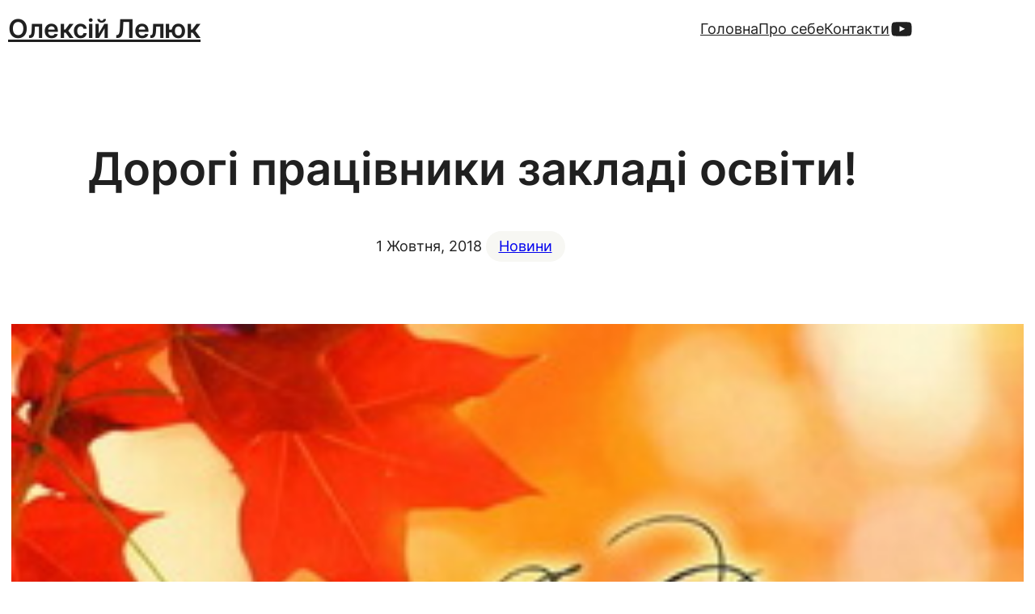

--- FILE ---
content_type: text/css
request_url: https://leluk.org.ua/wp-content/plugins/mp3-jplayer/css/dark.css?ver=2.7.1
body_size: 24966
content:
/* 
	-------------------------------
	
	Skin: 		Dark
				---
	Plugin:		MP3-jPlayer v2
	Package:	WordPress
	Desc:		
	Info:		http://mp3-jplayer.com

	-------------------------------
*/


/* [mp3-jplayer] SHORTCODE
~~~~~~~~~~~~~~~~~~~~~~~~~~ */
.subwrap-MI { border-width:0px; border-style:solid; padding:0; border-radius:2px; -moz-border-radius:2px; -webkit-border-radius:2px; }
.jp-innerwrap { background:none; }
.interface-mjp { padding:0 0 42px 0; min-height:0px; }

div.innerx, div.innerleft, div.innerright, div.innertab, div.innertab2 { position:absolute; }
div.innerx { left:0px; height:38px; z-index:18; right:0px; bottom:0px; background-color:#303030; border:2px solid #303030; 
	/*border-radius:2px; -moz-border-radius:2px; -webkit-border-radius:2px; */
}
div.innerleft { display:none; }
div.innerright { display:none;  }
div.innertab { left:0px; top:0px; right:0px; bottom:42px; }

/* PLAYLIST */
.ul-mjp { margin:0px !important; padding:3px 8px 4px 8px !important; list-style-type:none !important; list-style:none !important; list-style-image:none !important; }
.li-mjp { margin:0px !important; padding:0px 0px 1px 0px !important; letter-spacing:0px !important; word-spacing:0px !important; margin:0px 1px 0px 1px !important; list-style-type:none !important; clear: both; }
.li-mjp:before { content:none !important; }
.a-mjp {
	border:0 !important; 
	text-decoration:none !important; 
	display:block !important; width:auto !important; 
	outline:none !important; 
	padding:7px 10px 7px 10px !important; 
	text-shadow: none !important;
	background-image:none !important;
}
	
.a-mjp span {
	display: inline-block;
	padding-top:5px;
	font-size:0.7em;
}
	
/* SCREEN  */			
	div.player-track-title { position:absolute; z-index:125; }
	div.player-track-title div { position:relative; }
	
	div.jp-play-time, div.jp-total-time, div.statusMI { position:absolute; font-size:8px !important; line-height:110%; }
	div.jp-total-time { right:11px; bottom:66px; text-align:left; }
	div.jp-play-time {	right:11px; bottom:56px; text-align:right; }  

	div.statusMI { right:112px; left:0px; bottom:42px; height:11px; text-align:left; overflow:hidden;
		background-image: url('images/t40w.png'); 
		background-repeat: repeat; 
		background-position:left top;
	}
	span.mp3-finding { 
		position:absolute; top:0; left:0; bottom:0; right:0;
		background:url('images/loader.gif') repeat-x 0px -2px;
	}
	span.mp3-tint { position:absolute; top:0; left:0; bottom:0; right:0; opacity:.3; filter:alpha(opacity=30); }
	span.mjp-playing { display:none; }
	span.mjp-paused { display:none; }
	span.mjp-ready { display:none; }
	span.mjp-stopped { display:none; }
	span.mjp-connecting { display:none; }
	span.mjp-buffering { display:none; }
	
	
/* BUTTONS */
div.transport-MI { position:absolute; width:auto; height:38px; right:2px; bottom:2px; border:0; z-index:22; }
	div.transport-MI div { float:right; cursor:pointer; margin-left:2px; background-image: url("images/buttonset-darkplayer-grads8.png"); background-color:#303030; text-indent:-9999px !important; width:40px; height:38px;  }
	div.transport-MI div:hover { background-color:#383838 !important; }
	
	div.play-mjp { background-position:-289px -77px; }
	div.pause-mjp { background-position:-243px -77px; }
	div.prev-mjp { background-position:-88px -77px; }
	div.next-mjp { background-position:-145px -77px; }
	div.stop-mjp { background-position:-198px -77px; } 
	 
.buttons-wrap-mjp { position:absolute; width:auto; height:38px; left:2px; bottom:2px; z-index:20; }
	.buttons-wrap-mjp div {
		float:left;  
		height:38px; 
		background-image: url("images/buttonset-darkplayer-grads8.png");
		background-color:#303030;
		background-repeat:no-repeat;
		cursor:pointer;
		overflow:hidden;
		color:#f0f0f0;
		text-align:left;
		font-size:70%;
		margin-right:2px;
	}
	
	/* Playlist */
	div.playlist-toggle-MI { 
		background-position:-44px -79px;  
		text-indent:-9999px !important; 
		cursor:pointer;
		width:34px;
	}
	div.playlist-toggle-MI:hover { background-color:#383838 !important; }

	/* Popout */		
	div.mp3j-popout-MI { 
		background-position:-396px -5px; 
		padding:10px 7px 0 27px;
		height:28px;
		min-width:0px;
		font-size:12px;
		line-height: 18px;
	}
	div.mp3j-popout-MI:hover { background-color:#383838 !important; }
	
	/* Download */	
	div.dloadmp3-MI { 
		/*background-position:-395px -98px;*/
		background-position:-395px -49px;
		padding:0;
		height:38px;
		color:#f0f0f0;
		cursor:default;
		min-width:36px;
		line-height: 18px;
	}
	div.dloadmp3-MI:hover { background-color:#383838; }
	
	div.dloadmp3-MI * { 
		outline:none !important; 
		display:block; 
		width:auto;			
		margin:0px !important; 
		background-color:transparent; 
		text-decoration:none !important; 
		height:100%;
		color:#f0f0f0;
	}
	div.dloadmp3-MI.whilelinks,
	div.dloadmp3-MI.logintext { 
		background-position:-395px -49px; 
		cursor:pointer;
		background-color:#303030;
	}
	div.dloadmp3-MI.whilelinks:hover { }
	/*
	.dloadmp3-MI a { padding:10px 8px 0px 28px !important; visibility:hidden; display:none; color:#f0f0f0; font-size:12px; }				
	.dloadmp3-MI a:hover { }
	*/
	.dloadmp3-MI a { padding:10px 8px 0px 28px !important;  visibility:inherit; color:#f0f0f0; display:block; font-size:12px; }				
	.dloadmp3-MI a:hover { color:#fff; display:block; }
	
	.dloadmp3-MI.whilelinks a { visibility:inherit; color:#f0f0f0; display:block; }
	.dloadmp3-MI.whilelinks a:hover { color:#fff; display:block; }
	.dloadmp3-MI p { padding:10px 8px 0px 28px !important; visibility:visible; }

		
/* VOLUME */
.innerExt1, .innerExt2 { 
	position:absolute; 
	z-index:150;
	background-image:url('images/buttonset-darkplayer-grads8.png');
	background-repeat:no-repeat;
	top:0px;
	height:10px;
	cursor:pointer;
}
.innerExt1 { left:0px; width:28px; background-position:-159px -53px; background-color:#303030; }
.innerExt1:hover { background-color:#383838; }
.innerExt2 { display:none; }

.vol-muted { background-position:-124px -53px; }

div.mjp-volwrap { position:absolute; height:11px; bottom:40px; right:0px; width:108px; background-color:#303030; z-index:140;
	border:2px solid #303030; border-bottom:0px;
	-webkit-border-top-right-radius: 2px; -moz-border-radius-topright: 2px; border-top-right-radius: 2px;
}
	div.MIsliderVolume, div.MIsliderVolume.ui-widget-content { position:absolute; top:-1px; right:1px; left:28px; height:11px; border:0 !important; font-size:1px; cursor:pointer; z-index:150; }
	div.MIsliderVolume .ui-widget-header { background:transparent url('images/volgrad-light.png') repeat-y 10px top; border-right:1px solid #808080; } 
	div.MIsliderVolume .ui-slider-handle { display:none; }
	div.mjp-volwrap:hover .ui-slider-handle, div.MIsliderVolume .ui-slider-handle:hover { display:none; }
	div.MIsliderVolume .ui-state-active, div.MIsliderVolume .ui-widget-content .ui-state-active { display:none; }
	
/* LOADER AND POS SLIDER */	
div.loadMI_mp3j, div.poscolMI_mp3j, div.posbarMI_mp3j  { position:absolute; top:0px; left:0px; }
div.bars_holder { position:absolute; right:112px; left:0px; bottom:42px; height:11px; font-size:1px; cursor:default; }
	div.loadMI_mp3j { bottom:0px; z-index:80; }
	div.poscolMI_mp3j { bottom:0px; z-index:85; top:0px; }			
	div.bars_holder .ui-widget-header, div.bars_holder .ui-widget-content { border:0px !important; background:none; }
	div.bars_holder .ui-slider-horizontal { top:0px; bottom:0px; height:auto; z-index:130; }
	div.posbarMI_mp3j { bottom:0px; width:100%; }
	div.posbarMI_mp3j .ui-slider-handle { top:0px; margin-left:-1px !important; border:0; bottom:0px; width:2px !important; z-index:100; background:none; cursor:default ; padding:0px !important; }
	div.posbarMI_mp3j .ui-slider-handle:hover { background:none; z-index:100; }

/* MESSAGES */
div.mp3j-finfo {
	position:absolute; 
	top:36px; 
	z-index:9999 !important;
	width:80%;
	left:10%;
	-moz-border-radius:2px; -webkit-border-radius:2px; border-radius:2px;
	background:#fff;
	-webkit-box-shadow:0px 1px 4px rgba(0, 0, 0, 0.35); -moz-box-shadow:0px 1px 4px rgba(0, 0, 0, 0.35); box-shadow:0px 1px 4px rgba(0, 0, 0, 0.35);
	padding:0;
	min-height:31px;
	overflow:hidden;
	min-width:170px;
	text-align: left;
}

	div.mp3j-finfo * { font-family:Arial, Helvetica, sans-serif !important; }
	div.mp3j-finfo-sleeve { position:relative !important; width:100%; height:100%; }
		div.mp3j-finfo-gif { position:absolute !important; top:0; left:0; right:10%; bottom:0; background:url('images/spinner.gif') no-repeat center 27px; width:auto; padding:0px; height:100%; }
		div.mp3j-finfo-txt { position:relative !important; margin:0px 15px 0 15px !important; padding:10px 0 10px 0 !important; width:auto; }
		div.mp3j-finfo-close { cursor:pointer; position:absolute !important; width:31px !important; height:27px !important; padding-top:5px !important; right:0 !important; top:0 !important; text-align:center !important; font-weight:700 !important; font-size:18px !important; line-height:22px !important; color:#aaa !important; border-bottom:1px solid #ccc !important; border-left:1px solid #ccc !important; background:url('images/t40w.png') repeat left top !important; }
		div.mp3j-finfo-close:hover { color:#888 !important; }
		
			div.mp3j-finfo-txt h2 { font-size:15px !important; color:#333 !important; margin:0 0 35px 0 !important; }
			div.mp3j-finfo-txt h3 { font-size:14px !important; color:#333 !important; margin:0 0 15px 0 !important; }
			div.mp3j-finfo-txt p { font-size:12px !important; color:#555 !important; line-height:14px !important; margin:0 0 5px 0; }
			div.mp3j-finfo-txt a { }
			
			

.mp3j-nosolution,
.s-nosolution
{
	padding:10px 5% 10px 5%;
	border:1px solid #c0c0c0;
	background:#f0f0f0;
	color:#333;
	top:4px;
	left:4px;
	right:4px;
	-webkit-border-radius: 2px; -moz-border-radius: 2px; border-radius: 2px;
	font-size:13px;
	-webkit-box-shadow:0px 1px 4px rgba(0, 0, 0, 0.35); -moz-box-shadow:0px 1px 4px rgba(0, 0, 0, 0.35); box-shadow:0px 1px 4px rgba(0, 0, 0, 0.35);
}


/* [mp3j] & [mp3t] SHORTCODES
~~~~~~~~~~~~~~~~~~~~~~~~~~~~~~~ */
	div.mjp-s-wrapper.s-text { padding:0 0 14px 0; line-height:100% !important; margin:0 !important; }
	div.mjp-s-wrapper.s-graphic { padding:0 0 18px 0; line-height:100% !important; margin:0 !important; }
	span.wrap_inline_mp3j { position:relative; width:auto; cursor:pointer; padding:0; white-space:nowrap; text-align:left; }
	span.indi_mp3j { position:relative; padding-left:2px; }
	
	span.T_mp3j span { font-size:0.7em }
	
	/* BARS */
		span.bars_mp3j { position:absolute; width:100%; top:0px; bottom:0px; }
			span.load_mp3j, span.loadB_mp3j { position:absolute; bottom:-5px; left:0px; min-height:3px; height:12%; -webkit-border-radius: 2px; -moz-border-radius: 2px; border-radius: 2px; }
		/* mp3t */
			span.posbar_mp3j { position:absolute; width:100%; top:0px; bottom:0px; border:0; background:none !important; } 
			span.posbar_mp3j .ui-widget-header { z-index:-500; }	
			span.posbar_mp3j .ui-slider-handle {  background:url('images/t40b.png') repeat; top:-1px; margin-left:-4px; border:1px solid #555; bottom:-8px; width:8px; z-index:500; cursor:default; padding:0px !important; -moz-border-radius:2px; -webkit-border-radius:2px; border-radius:2px; }
			span.posbar_mp3j .ui-slider-handle:hover { background:url('images/t40b.png') repeat; border-color:#202020; }
			
		/* mp3j */
			span.posbarB_mp3j { position:absolute; width:100%; top:0px; bottom:0px; border:0; cursor:pointer; z-index:499; background:none !important; }
			span.posbarB_mp3j .ui-widget-header { background:transparent !important; z-index:-500; height:100%; }	
			span.posbarB_mp3j .ui-slider-handle { 
				background:url('images/t50b.png') repeat 0px 0px;
				top:-2px; bottom:-8px; margin-left:-4px; border:1px solid #555; width:8px; z-index:500; cursor:default; padding:0px !important; -moz-border-radius:2px; -webkit-border-radius:2px; border-radius:2px; }
			span.posbarB_mp3j .ui-slider-handle:hover { background:url('images/t50b.png') repeat 0px 0px; border-color:#202020; }
	
	/* SPAN TRANSPORT */
		span.textbutton_mp3j, span.T_mp3j { position:relative; width:auto; padding:0px; background:none; margin:0 0px 0 0px; }
		
		
		span.group_wrap { position:relative; width:auto; margin:0px; }
			span.gfxbutton_mp3j.play-mjp, span.gfxbutton_mp3j.pause-mjp { 
				padding:2px 0px 5px 10px; margin:0 5px 0px 5px; background-color:#404040; background-repeat:no-repeat; border-radius:2px; -moz-border-radius:2px; -webkit-border-radius:2px; border:0px solid #707070;
			}
			span.gfxbutton_mp3j.play-mjp { background-position:center center; background-image: url("images/play.png"); }
			span.gfxbutton_mp3j.play-mjp:hover { background-color:#303030; }
			span.gfxbutton_mp3j.pause-mjp { background-position:center center; background-image: url("images/pause.png"); }
			span.gfxbutton_mp3j.pause-mjp:hover { background-color:#303030; } 
		
	/* VOLUMES */
		span.vol_mp3t { position:absolute; top:-9px; right:5px; width:90%; max-width:85px; height:3px; border:0 !important; }
		span.vol_mp3j { position:absolute; top:-11px; right:11px; width:85%; max-width:82px; height:3px; border:0 !important; }
		span.vol_mp3j.flipped { right:4px; }
			span.vol_mp3t .ui-widget-header, span.vol_mp3j .ui-widget-header { z-index:500; height:100% !important; -webkit-border-radius: 2px !important; -moz-border-radius: 2px !important; border-radius: 2px !important;  background:url('images/volgrad-dark.png') repeat-y -30px top !important; }	
			
			span.vol_mp3t .ui-slider-handle, span.vol_mp3j .ui-slider-handle { 
				background:#404040 url('images/buttonset-darkplayer-grads8.png') no-repeat -127px -125px; 
				height:10px !important; 
				width:10px !important; 
				padding:0px; 
				margin-left:-6px; 
				border:1px solid #505050; 
				border-radius:2px; -moz-border-radius:2px; -webkit-border-radius:2px; 
				z-index:600; 
				overflow:hidden !important; 
				cursor:default; 
				top:-5px; 
			}
			span.vol_mp3t .ui-slider-handle:hover, span.vol_mp3j .ui-slider-handle:hover { background-color:#575757; }
			span.vol_mp3t .ui-state-active, span.vol_mp3t .ui-widget-content .ui-state-active, span.vol_mp3j .ui-state-active, span.vol_mp3j .ui-widget-content .ui-state-active {  outline:none; background-color:#575757; }
				
	span.Smp3-finding,
	span.mp3-gtint { 
		padding:0px 0px 0px 12px;
		overflow:hidden;
		-moz-border-radius:2px; -webkit-border-radius:2px; border-radius:2px;
	}
	
	span.Smp3-finding { margin:0px 0px 0px 3px; background:url('images/pulse.gif') repeat 0px 0px; }
	span.mp3-gtint { margin:0px 2px 0px -12px; opacity:.5; filter:alpha(opacity=50); background:#777; -moz-border-radius:2px; -webkit-border-radius:2px; border-radius:2px; }
	span.tintmarg	{ margin:0 2px 0 3px; }
	
	span.Smp3-tint { /*background-color:#aaa;*/ opacity:.5; filter:alpha(opacity=50); padding:0px 0px 0px 12px; -moz-border-radius:2px; -webkit-border-radius:2px; border-radius:2px; }	
	
	/*		
	.loadB_mp3j, .load_mp3j {
		background-color: #999;
		opacity:.3; filter:alpha(opacity=30);
	}
	*/
	
	
/* [mp3j-popout] SHORTCODE
~~~~~~~~~~~~~~~~~~~~~~~~~~~~~~ */
	.popout-wrap-mjp { 
		cursor:pointer; 
		position:relative; 
		border-width:2px; 
		border-style:solid; 
		background:#303030;
		padding:0;
		border-color:#505050;
		-moz-border-radius:2px; -webkit-border-radius:2px; border-radius:2px;
		display:inline-block;
	}
	.popout-wrap-mjp * { margin:0; padding:0; color:#e0e0e0; }
	.popout-wrap-mjp:hover * { color:#fff; }
	.popout-text-mjp { float:left; padding:0 15px; }
	.popout-image-mjp { 
		float:left;
		background-image:url('images/buttonset-darkplayer-grads8.png');
		background-repeat:no-repeat; 
		background-position:-396px -9px;
		min-width:32px; 
		min-height:28px;
		margin:0;
	}
	.popout-image-mjp:hover { background-color:#383838; }
	
	.popout-image-mjp-custom { float:left; background-repeat:no-repeat; margin:0; padding:0; border:0; }
	.clearL-mjp { clear:left; }
		
	
	
	
/** ############################################
 *	Functional CSS, careful with these bits!
 *	############################################ */

 /* === */
.wrap-mjp { /* MAIN WRAPPER (default class) */
	border:			0;
	margin:			0; 
	background:		none; 
	min-width:		44px; 
}
.wrap-mjp, .wrap-mjp * { 
	-webkit-box-sizing: content-box !important;
	-moz-box-sizing: content-box !important;
	box-sizing: content-box !important;
}


/* === */
.jp-innerwrap,
.listwrap_mp3j,
.wrapper-mjp { 
	position:	relative !important;
	width:		100%;
	margin:		0;
	padding:	0;
	cursor: 	default;
}

.subwrap-MI { position:relative !important; width:100%; overflow:hidden; margin:0; cursor:default; }
.interface-mjp { position:relative !important; width:100%; margin:0; cursor:default; }

.subwrap-MI *,
.mjp-s-wrapper {
	-moz-user-select: 		-moz-none;
	-khtml-user-select: 	none;
	-webkit-user-select:	none;
	-ms-user-select: 		none;
	user-select: 			none;
}	

/* === */
.mp3j-nosolution {
	position:absolute;
	z-index:9999;
	height:auto;
}
.s-nosolution {
	position:relative;
	display:inline-block;
	margin-bottom:20px;
	height:auto;
}

/* ==== */
.wrapper-mjp ul {
	position: static; /* needed in some themes */
}
.playlist-colour { 
	position:absolute; 
	width:100%; 
	height:100%; 
	left:0px; 
	top:0px; 
}	

/* ===== playlist grads ===== */
ul.lighten1-mjp {
	background-image:		url('images/pl-grad-w.png');
	background-position:	left 0px;
	background-repeat:		repeat-x;
}
ul.lighten2-mjp {
	background-image:		url('images/pl-grad-w-long.png');
	background-position:	left 0px;
	background-repeat:		repeat-x;
}
ul.darken1-mjp {
	background-image:		url('images/pl-grad-b.png');
	background-position:	left 0px;
	background-repeat:		repeat-x;
}
ul.darken2-mjp {
	background-image:		url('images/pl-grad-b-long.png');
	background-position:	left 0px;
	background-repeat:		repeat-x;
}

/* ===== playlist dividers ===== */

ul.light-mjp li	{ background:url('images/t60w.png') repeat-x left bottom; }
ul.med-mjp li 	{ background:url('images/t50l.png') repeat-x left bottom; }
ul.dark-mjp li 	{ background:url('images/t50g.png') repeat-x left bottom; }
li.mjp-li-last { background:none !important; }


/* ===== posbar grads ===== */
.poscolMI_mp3j.soften-mjp {
	background-image:		url('images/posbar-lighten.png');
	background-position:	right top;
	background-repeat:		repeat-y;
}
.poscolMI_mp3j.softenT-mjp {
	background-image:		url('images/posbar-pipe.png');
	background-position:	right -5px;
	background-repeat:		repeat-x;
}
.poscolMI_mp3j.darken-mjp {
	background-image:		url('images/posbar-darken.png');
	background-position:	right top;
	background-repeat:		repeat-y;
}

.left-mjp { text-align:left; }
.centre-mjp { text-align:center; }
.right-mjp { text-align: right; }

.bold-mjp,
.childBold-mjp * { font-weight:700; }

.norm-mjp,
.childNorm-mjp * { font-weight:500; }

.italic-mjp,
.childItalic-mjp * { font-style:italic; }

.plain-mjp,
.childPlain-mjp * { font-style:normal; }

/* ===== fonts ===== */
.arial-mjp,
ul.arial-mjp a { 	font-family: Arial, "Helvetica Neue", Helvetica, sans-serif; }
.verdana-mjp,
ul.verdana-mjp a { 	font-family: Verdana, Geneva, sans-serif; }
.times-mjp,
ul.times-mjp a { 	font-family: TimesNewRoman, "Times New Roman", Times, Baskerville, Georgia, serif; }
.palatino-mjp,
ul.palatino-mjp a { font-family: Palatino, "Palatino Linotype", "Palatino LT STD", "Book Antiqua", Georgia, serif; }
.courier-mjp,
ul.courier-mjp a { 	font-family: "Courier New", Courier, "Lucida Sans Typewriter", "Lucida Typewriter", monospace; }
.lucida-mjp,
ul.lucida-mjp a { 	font-family: "Lucida Console", "Lucida Sans Typewriter", Monaco, "Bitstream Vera Sans Mono", monospace; }
.gill-mjp,
ul.gill-mjp a { 	font-family: "Gill Sans", "Gill Sans MT", Calibri, sans-serif; }

.player-track-title,
.player-track-title div,
.a-mjp,
.a-mjp span { line-height: 110% !important; }

.player-track-title div { font-size:0.7em; }

.titleHide-mjp { display:none; }

/* ===== jQuery UI ===== */
.ui-state-disabled { cursor:default !important; }
.ui-slider { 
	position:relative;
	text-align:left; 
}
.ui-slider .ui-slider-handle { 
	position:absolute; 
	z-index:200; 
	cursor:default;
}
.ui-slider .ui-slider-range { 
	position:absolute;
	z-index:1;
	font-size:.7em;
	display:block;
	border:0;
}
.ui-slider-horizontal .ui-slider-range 		{ 	top:0; 	height:100%;	} 
.ui-slider-horizontal .ui-slider-range-min 	{ 	left:0; 					}
.ui-slider-horizontal .ui-slider-range-max 	{ 	right:0; 					}
.ui-state-default,
.ui-widget-content .ui-state-default {	outline:none; border:0px; }

/* ===== user style param ===== */
.nolistbutton div.playlist-toggle-MI { display:none; }
.nopopoutbutton div.mp3j-popout-MI { display:none; }
.nopn div.prev-mjp { display:none; }
.nopn div.next-mjp { display:none; }
.nostop div.stop-mjp { display:none; }
.notitle div.player-track-title { display:none; }
div.wrap-mjp.noplayer { display:none; }

.novol div.mjp-volwrap { display:none; }
.novol div.bars_holder,
.novol div.statusMI { left:0px; right:0px; }
.novol span.vol_mp3t,
.novol span.vol_mp3j { display:none; }

.fullbars div.bars_holder { left:0px; right:0px; height:auto; top:0px; }
.fullbars div.jp-total-time { bottom:45px; text-align:right; z-index:90; }
.fullbars div.jp-play-time { right:95px; bottom:45px; text-align:right; z-index:90; }  
.fullbars div.statusMI { right:12px; left:auto; bottom:43px; padding:2px 0 2px 0; width:80px; height:auto; background:none; z-index:90; }
.fullbars span.mjp-playing, .fullbars span.mjp-paused, .fullbars span.mjp-ready, .fullbars span.mjp-stopped, .fullbars span.mjp-connecting, .fullbars span.mjp-buffering { display:inline; }
.fullbars span.mp3-finding { position:relative; padding:0 4px 0 4px; margin:0; background:url('images/pulse.gif') repeat; border-radius:2px; -moz-border-radius:2px; -webkit-border-radius:2px; overflow:hidden; }
.fullbars span.mp3-tint { position:relative; padding:0 4px 0 4px; margin:0 3px 0 -8px; border-radius:2px; -moz-border-radius:2px; -webkit-border-radius:2px; overflow:hidden; }
.fullbars div.mjp-volwrap { bottom:auto; top:0px; right:0px; -webkit-border-bottom-left-radius:2px; -moz-border-radius-bottomleft:2px; border-bottom-left-radius: 2px; }

.nocase .innerx { display:none; }
.nocase .innertab { border-bottom:0; }
.nocase .transport-MI { right:0; }
.nocase .buttons-wrap-mjp { left:0; }
.nocase .transport-MI div,
.nocase .buttons-wrap-mjp div { -moz-border-radius:2px; -webkit-border-radius:2px; border-radius:2px; }
.nocase .mjp-volwrap { bottom:42px; border-top:0; }

.nobars .bars_holder,
.nobars .statusMI { display:none; }

.flip .transport-MI { left: 2px; right: auto; }
.flip .transport-MI .play-mjp,
.flip .transport-MI .pause-mjp,
.flip .transport-MI .stop-mjp { float:left; margin-right:2px; margin-left:0px; }
.flip .transport-MI .prev-mjp,
.flip .transport-MI .next-mjp { margin-right:2px; margin-left:0px; }
.flip .buttons-wrap-mjp { right: 0px; left: auto; }
.flip .buttons-wrap-mjp div { float:right; }

div.bigger1 span { font-size:18px !important; }
div.bigger2 span { font-size:23px !important; }
div.bigger3 span { font-size:28px !important; }
div.bigger4 span { font-size:38px !important; }
div.bigger5 span { font-size:48px !important; }

div.bigger1 .indi_mp3j, div.bigger1 .Smp3-finding, div.bigger1 .mp3-gtint, div.bigger1 .Smp3-tint,
div.bigger2 .indi_mp3j, div.bigger2 .Smp3-finding, div.bigger2 .mp3-gtint, div.bigger2 .Smp3-tint,
div.bigger3 .indi_mp3j, div.bigger3 .Smp3-finding, div.bigger3 .mp3-gtint, div.bigger3 .Smp3-tint,
div.bigger4 .indi_mp3j, div.bigger4 .Smp3-finding, div.bigger4 .mp3-gtint, div.bigger4 .Smp3-tint,
div.bigger5 .indi_mp3j, div.bigger5 .Smp3-finding, div.bigger5 .mp3-gtint, div.bigger5 .Smp3-tint { font-size:70% !important; }

/* =====  ===== */
div.mp3j-dlframe,
iframe.mp3j-dlframe {
	width:1px; 
	height:1px;
	overflow:hidden;
	margin:0;
	padding:0;
	display:none !important;
}

/* =====  ===== */
.MI-image { position:relative; padding:0; /*overflow:hidden;*/ }
.MI-image img { border:none; padding:0px; width:100%; height:auto; }
.MI-image.Himg img { width:auto; height:100%; }
.MI-image.Fimg img { width:auto; height:auto; }
.MI-image a:hover img { }

.MI-image.left-mjp { margin:0 auto 0 0; }
.MI-image.centre-mjp { margin: 0 auto; }
.MI-image.right-mjp { margin: 0 0 0 auto; }

.unsel-mjp {
	-moz-user-select: 		-moz-none;
	-khtml-user-select: 	none;
	-webkit-user-select:	none;
	-ms-user-select: 		none;
	user-select: 			none;
}

.emjp_clear {
	height:					0px;
}

